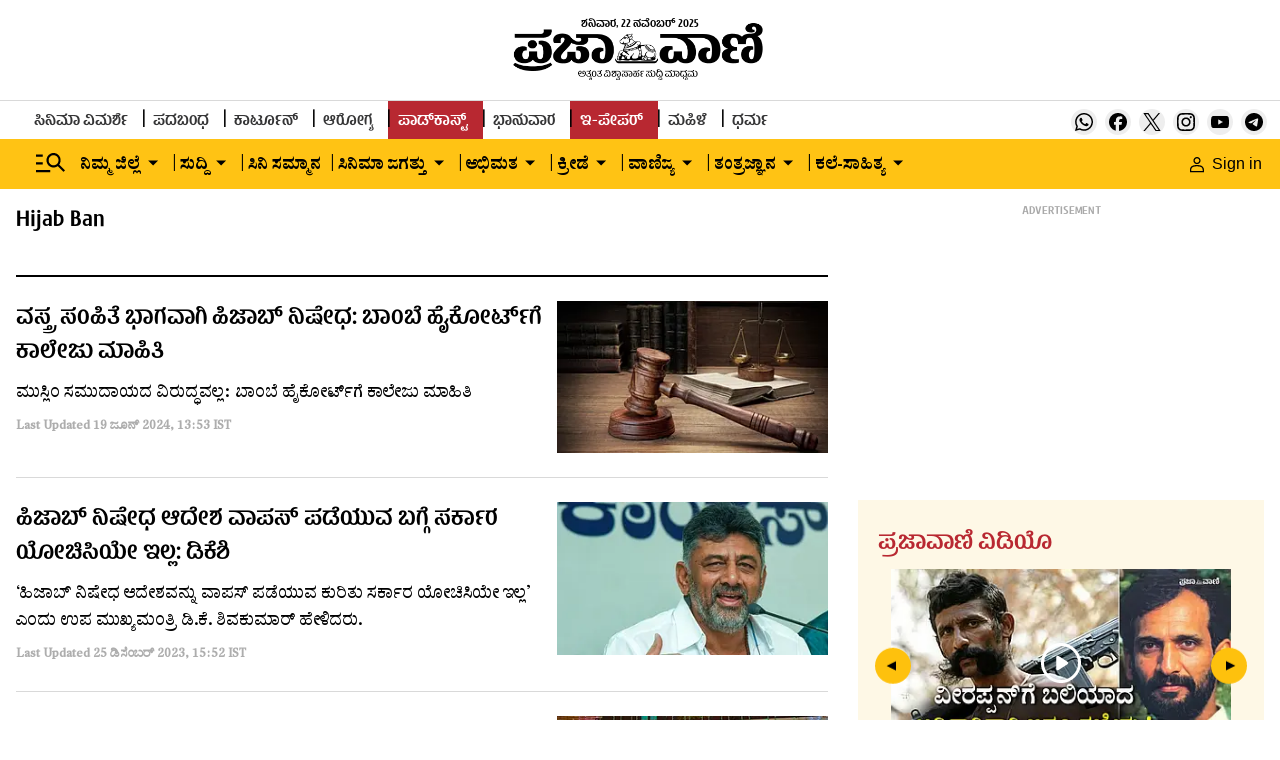

--- FILE ---
content_type: text/html; charset=utf-8
request_url: https://www.google.com/recaptcha/api2/aframe
body_size: 150
content:
<!DOCTYPE HTML><html><head><meta http-equiv="content-type" content="text/html; charset=UTF-8"></head><body><script nonce="SXJ_qOKRg7sIjDAYld3NaA">/** Anti-fraud and anti-abuse applications only. See google.com/recaptcha */ try{var clients={'sodar':'https://pagead2.googlesyndication.com/pagead/sodar?'};window.addEventListener("message",function(a){try{if(a.source===window.parent){var b=JSON.parse(a.data);var c=clients[b['id']];if(c){var d=document.createElement('img');d.src=c+b['params']+'&rc='+(localStorage.getItem("rc::a")?sessionStorage.getItem("rc::b"):"");window.document.body.appendChild(d);sessionStorage.setItem("rc::e",parseInt(sessionStorage.getItem("rc::e")||0)+1);localStorage.setItem("rc::h",'1763840979654');}}}catch(b){}});window.parent.postMessage("_grecaptcha_ready", "*");}catch(b){}</script></body></html>

--- FILE ---
content_type: application/javascript; charset=UTF-8
request_url: https://www.prajavani.net/cdn-cgi/challenge-platform/scripts/jsd/main.js
body_size: 4551
content:
window._cf_chl_opt={VnHPF6:'b'};~function(X0,B,H,j,l,K,D,P){X0=T,function(h,U,Xz,R,E,d){for(Xz={h:459,U:465,E:508,d:530,b:503,W:522,G:513,F:481,Z:519,c:509,N:476,Y:482},R=T,E=h();!![];)try{if(d=parseInt(R(Xz.h))/1+-parseInt(R(Xz.U))/2*(parseInt(R(Xz.E))/3)+parseInt(R(Xz.d))/4*(-parseInt(R(Xz.b))/5)+-parseInt(R(Xz.W))/6*(parseInt(R(Xz.G))/7)+parseInt(R(Xz.F))/8*(-parseInt(R(Xz.Z))/9)+parseInt(R(Xz.c))/10*(parseInt(R(Xz.N))/11)+parseInt(R(Xz.Y))/12,U===d)break;else E.push(E.shift())}catch(b){E.push(E.shift())}}(X,814533),B=this||self,H=B[X0(498)],j=function(Xw,Xk,XA,XP,XD,Xq,X1,U,E,d){return Xw={h:537,U:443},Xk={h:533,U:533,E:455,d:468,b:536},XA={h:457},XP={h:442},XD={h:457,U:536,E:454,d:426,b:517,W:426,G:517,F:442,Z:455,c:533,N:455,Y:426,I:517,x:442,y:442,C:442,S:455,g:455,M:455,s:468},Xq={h:521,U:536},X1=X0,U=String[X1(Xw.h)],E={'h':function(b){return b==null?'':E.g(b,6,function(W,X2){return X2=T,X2(Xq.h)[X2(Xq.U)](W)})},'g':function(W,G,F,X3,Z,N,Y,I,x,y,C,S,M,s,o,Q,L,i){if(X3=X1,W==null)return'';for(N={},Y={},I='',x=2,y=3,C=2,S=[],M=0,s=0,o=0;o<W[X3(XD.h)];o+=1)if(Q=W[X3(XD.U)](o),Object[X3(XD.E)][X3(XD.d)][X3(XD.b)](N,Q)||(N[Q]=y++,Y[Q]=!0),L=I+Q,Object[X3(XD.E)][X3(XD.W)][X3(XD.b)](N,L))I=L;else{if(Object[X3(XD.E)][X3(XD.W)][X3(XD.G)](Y,I)){if(256>I[X3(XD.F)](0)){for(Z=0;Z<C;M<<=1,G-1==s?(s=0,S[X3(XD.Z)](F(M)),M=0):s++,Z++);for(i=I[X3(XD.F)](0),Z=0;8>Z;M=i&1.56|M<<1.51,G-1==s?(s=0,S[X3(XD.Z)](F(M)),M=0):s++,i>>=1,Z++);}else{for(i=1,Z=0;Z<C;M=M<<1.54|i,G-1==s?(s=0,S[X3(XD.Z)](F(M)),M=0):s++,i=0,Z++);for(i=I[X3(XD.F)](0),Z=0;16>Z;M=M<<1.01|i&1,G-1==s?(s=0,S[X3(XD.Z)](F(M)),M=0):s++,i>>=1,Z++);}x--,0==x&&(x=Math[X3(XD.c)](2,C),C++),delete Y[I]}else for(i=N[I],Z=0;Z<C;M=i&1.53|M<<1.67,G-1==s?(s=0,S[X3(XD.N)](F(M)),M=0):s++,i>>=1,Z++);I=(x--,0==x&&(x=Math[X3(XD.c)](2,C),C++),N[L]=y++,String(Q))}if(I!==''){if(Object[X3(XD.E)][X3(XD.Y)][X3(XD.I)](Y,I)){if(256>I[X3(XD.x)](0)){for(Z=0;Z<C;M<<=1,s==G-1?(s=0,S[X3(XD.N)](F(M)),M=0):s++,Z++);for(i=I[X3(XD.y)](0),Z=0;8>Z;M=M<<1|1&i,s==G-1?(s=0,S[X3(XD.Z)](F(M)),M=0):s++,i>>=1,Z++);}else{for(i=1,Z=0;Z<C;M=M<<1.26|i,s==G-1?(s=0,S[X3(XD.Z)](F(M)),M=0):s++,i=0,Z++);for(i=I[X3(XD.C)](0),Z=0;16>Z;M=1&i|M<<1,G-1==s?(s=0,S[X3(XD.N)](F(M)),M=0):s++,i>>=1,Z++);}x--,x==0&&(x=Math[X3(XD.c)](2,C),C++),delete Y[I]}else for(i=N[I],Z=0;Z<C;M=i&1|M<<1.29,G-1==s?(s=0,S[X3(XD.S)](F(M)),M=0):s++,i>>=1,Z++);x--,x==0&&C++}for(i=2,Z=0;Z<C;M=M<<1|1&i,s==G-1?(s=0,S[X3(XD.g)](F(M)),M=0):s++,i>>=1,Z++);for(;;)if(M<<=1,s==G-1){S[X3(XD.M)](F(M));break}else s++;return S[X3(XD.s)]('')},'j':function(b,X4){return X4=X1,null==b?'':b==''?null:E.i(b[X4(XA.h)],32768,function(W,X5){return X5=X4,b[X5(XP.h)](W)})},'i':function(W,G,F,X6,Z,N,Y,I,x,y,C,S,M,s,o,Q,i,L){for(X6=X1,Z=[],N=4,Y=4,I=3,x=[],S=F(0),M=G,s=1,y=0;3>y;Z[y]=y,y+=1);for(o=0,Q=Math[X6(Xk.h)](2,2),C=1;C!=Q;L=M&S,M>>=1,M==0&&(M=G,S=F(s++)),o|=C*(0<L?1:0),C<<=1);switch(o){case 0:for(o=0,Q=Math[X6(Xk.U)](2,8),C=1;C!=Q;L=M&S,M>>=1,0==M&&(M=G,S=F(s++)),o|=(0<L?1:0)*C,C<<=1);i=U(o);break;case 1:for(o=0,Q=Math[X6(Xk.h)](2,16),C=1;C!=Q;L=M&S,M>>=1,0==M&&(M=G,S=F(s++)),o|=(0<L?1:0)*C,C<<=1);i=U(o);break;case 2:return''}for(y=Z[3]=i,x[X6(Xk.E)](i);;){if(s>W)return'';for(o=0,Q=Math[X6(Xk.U)](2,I),C=1;C!=Q;L=M&S,M>>=1,M==0&&(M=G,S=F(s++)),o|=(0<L?1:0)*C,C<<=1);switch(i=o){case 0:for(o=0,Q=Math[X6(Xk.h)](2,8),C=1;Q!=C;L=S&M,M>>=1,0==M&&(M=G,S=F(s++)),o|=(0<L?1:0)*C,C<<=1);Z[Y++]=U(o),i=Y-1,N--;break;case 1:for(o=0,Q=Math[X6(Xk.U)](2,16),C=1;C!=Q;L=S&M,M>>=1,0==M&&(M=G,S=F(s++)),o|=C*(0<L?1:0),C<<=1);Z[Y++]=U(o),i=Y-1,N--;break;case 2:return x[X6(Xk.d)]('')}if(N==0&&(N=Math[X6(Xk.U)](2,I),I++),Z[i])i=Z[i];else if(Y===i)i=y+y[X6(Xk.b)](0);else return null;x[X6(Xk.E)](i),Z[Y++]=y+i[X6(Xk.b)](0),N--,y=i,N==0&&(N=Math[X6(Xk.h)](2,I),I++)}}},d={},d[X1(Xw.U)]=E.h,d}(),l={},l[X0(535)]='o',l[X0(478)]='s',l[X0(469)]='u',l[X0(473)]='z',l[X0(452)]='n',l[X0(505)]='I',l[X0(514)]='b',K=l,B[X0(463)]=function(h,U,E,W,Xy,Xx,XI,Xj,F,Z,N,Y,I,x){if(Xy={h:477,U:524,E:491,d:477,b:524,W:440,G:527,F:453,Z:527,c:492,N:479,Y:457,I:433,x:523},Xx={h:470,U:457,E:532},XI={h:454,U:426,E:517,d:455},Xj=X0,null===U||U===void 0)return W;for(F=m(U),h[Xj(Xy.h)][Xj(Xy.U)]&&(F=F[Xj(Xy.E)](h[Xj(Xy.d)][Xj(Xy.b)](U))),F=h[Xj(Xy.W)][Xj(Xy.G)]&&h[Xj(Xy.F)]?h[Xj(Xy.W)][Xj(Xy.Z)](new h[(Xj(Xy.F))](F)):function(y,Xv,C){for(Xv=Xj,y[Xv(Xx.h)](),C=0;C<y[Xv(Xx.U)];y[C+1]===y[C]?y[Xv(Xx.E)](C+1,1):C+=1);return y}(F),Z='nAsAaAb'.split('A'),Z=Z[Xj(Xy.c)][Xj(Xy.N)](Z),N=0;N<F[Xj(Xy.Y)];Y=F[N],I=z(h,U,Y),Z(I)?(x='s'===I&&!h[Xj(Xy.I)](U[Y]),Xj(Xy.x)===E+Y?G(E+Y,I):x||G(E+Y,U[Y])):G(E+Y,I),N++);return W;function G(y,C,XH){XH=T,Object[XH(XI.h)][XH(XI.U)][XH(XI.E)](W,C)||(W[C]=[]),W[C][XH(XI.d)](y)}},D=X0(435)[X0(456)](';'),P=D[X0(492)][X0(479)](D),B[X0(484)]=function(h,U,XS,Xa,E,W,G,F){for(XS={h:542,U:457,E:457,d:427,b:455,W:496},Xa=X0,E=Object[Xa(XS.h)](U),W=0;W<E[Xa(XS.U)];W++)if(G=E[W],G==='f'&&(G='N'),h[G]){for(F=0;F<U[E[W]][Xa(XS.E)];-1===h[G][Xa(XS.d)](U[E[W]][F])&&(P(U[E[W]][F])||h[G][Xa(XS.b)]('o.'+U[E[W]][F])),F++);}else h[G]=U[E[W]][Xa(XS.W)](function(Z){return'o.'+Z})},k();function k(XQ,Xo,Xs,XO,h,U,E,d,b){if(XQ={h:515,U:444,E:520,d:486,b:504,W:461,G:480},Xo={h:520,U:486,E:480},Xs={h:428},XO=X0,h=B[XO(XQ.h)],!h)return;if(!a())return;(U=![],E=h[XO(XQ.U)]===!![],d=function(Xl,W){if(Xl=XO,!U){if(U=!![],!a())return;W=A(),n(W.r,function(G){V(h,G)}),W.e&&O(Xl(Xs.h),W.e)}},H[XO(XQ.E)]!==XO(XQ.d))?d():B[XO(XQ.b)]?H[XO(XQ.b)](XO(XQ.W),d):(b=H[XO(XQ.G)]||function(){},H[XO(XQ.G)]=function(XK){XK=XO,b(),H[XK(Xo.h)]!==XK(Xo.U)&&(H[XK(Xo.E)]=b,d())})}function A(Xg,Xn,E,d,b,W,G){Xn=(Xg={h:531,U:543,E:516,d:462,b:510,W:538,G:541,F:487,Z:539,c:501,N:528,Y:467},X0);try{return E=H[Xn(Xg.h)](Xn(Xg.U)),E[Xn(Xg.E)]=Xn(Xg.d),E[Xn(Xg.b)]='-1',H[Xn(Xg.W)][Xn(Xg.G)](E),d=E[Xn(Xg.F)],b={},b=BAnB4(d,d,'',b),b=BAnB4(d,d[Xn(Xg.Z)]||d[Xn(Xg.c)],'n.',b),b=BAnB4(d,E[Xn(Xg.N)],'d.',b),H[Xn(Xg.W)][Xn(Xg.Y)](E),W={},W.r=b,W.e=null,W}catch(F){return G={},G.r={},G.e=F,G}}function v(h,XV,X7){return XV={h:458},X7=X0,Math[X7(XV.h)]()<h}function T(h,U,E){return E=X(),T=function(f,B,H){return f=f-425,H=E[f],H},T(h,U)}function O(d,b,XF,XU,W,G,F,Z,c,N,Y,I){if(XF={h:534,U:441,E:515,d:507,b:466,W:439,G:525,F:518,Z:474,c:489,N:502,Y:485,I:490,x:475,y:466,C:526,S:544,g:466,M:464,s:506,o:466,Q:437,e:471,L:430,i:449,XZ:488,Xc:494,XN:431,XY:511,XI:443},XU=X0,!v(.01))return![];G=(W={},W[XU(XF.h)]=d,W[XU(XF.U)]=b,W);try{F=B[XU(XF.E)],Z=XU(XF.d)+B[XU(XF.b)][XU(XF.W)]+XU(XF.G)+F.r+XU(XF.F),c=new B[(XU(XF.Z))](),c[XU(XF.c)](XU(XF.N),Z),c[XU(XF.Y)]=2500,c[XU(XF.I)]=function(){},N={},N[XU(XF.x)]=B[XU(XF.y)][XU(XF.C)],N[XU(XF.S)]=B[XU(XF.g)][XU(XF.M)],N[XU(XF.s)]=B[XU(XF.o)][XU(XF.Q)],N[XU(XF.e)]=B[XU(XF.g)][XU(XF.L)],Y=N,I={},I[XU(XF.i)]=G,I[XU(XF.XZ)]=Y,I[XU(XF.Xc)]=XU(XF.XN),c[XU(XF.XY)](j[XU(XF.XI)](I))}catch(x){}}function X(XL){return XL='chlApiRumWidgetAgeMs,/cdn-cgi/challenge-platform/h/,181959aQfNFs,30MfxKIq,tabIndex,send,function,15407IEpfVV,boolean,__CF$cv$params,style,call,/invisible/jsd,51201ZVQBTg,readyState,hQ0a-TKOX3gNkHFpJD58GLtz6PvRsrw+x9ubYfnIMEoZ$j7ylm4WASUcqi2Cd1BVe,354qrHPzz,d.cookie,getOwnPropertyNames,/b/ov1/0.08480917236455296:1763838396:x6NGhvHroahAP2evxB_yt7mvBOCm959uwkDqBSOw-WU/,wfJU3,from,contentDocument,event,31096ZMFPXO,createElement,splice,pow,msg,object,charAt,fromCharCode,body,clientInformation,now,appendChild,keys,iframe,chlApiUrl,detail,hasOwnProperty,indexOf,error on cf_chl_props,cloudflare-invisible,mAxV0,jsd,xhr-error,isNaN,floor,_cf_chl_opt;WVJdi2;tGfE6;eHFr4;rZpcH7;DMab5;uBWD2;TZOO6;NFIEc5;SBead5;rNss8;ssnu4;WlNXb1;QNPd6;BAnB4;Jxahl3;fLDZ5;fAvt5,stringify,BHcSU3,isArray,VnHPF6,Array,error,charCodeAt,YhzTQHcggcsu,api,http-code:,[native code],getPrototypeOf,success,errorInfoObject,catch,toString,number,Set,prototype,push,split,length,random,58291qaVOrD,onerror,DOMContentLoaded,display: none,BAnB4,NUDr6,8ETfBKE,_cf_chl_opt,removeChild,join,undefined,sort,chlApiClientVersion,Function,symbol,XMLHttpRequest,chlApiSitekey,170203abBLLk,Object,string,bind,onreadystatechange,592DKcSmn,31006392GdFndf,postMessage,Jxahl3,timeout,loading,contentWindow,chctx,open,ontimeout,concat,includes,status,source,sid,map,parent,document,onload,/jsd/oneshot/13c98df4ef2d/0.08480917236455296:1763838396:x6NGhvHroahAP2evxB_yt7mvBOCm959uwkDqBSOw-WU/,navigator,POST,695FgDHov,addEventListener,bigint'.split(','),X=function(){return XL},X()}function m(h,XY,XB,U){for(XY={h:491,U:542,E:447},XB=X0,U=[];null!==h;U=U[XB(XY.h)](Object[XB(XY.U)](h)),h=Object[XB(XY.E)](h));return U}function J(h,U,XZ,XE){return XZ={h:472,U:472,E:454,d:451,b:517,W:427,G:446},XE=X0,U instanceof h[XE(XZ.h)]&&0<h[XE(XZ.U)][XE(XZ.E)][XE(XZ.d)][XE(XZ.b)](U)[XE(XZ.W)](XE(XZ.G))}function n(h,U,XG,Xp,XW,Xb,X9,E,d){XG={h:515,U:474,E:489,d:502,b:507,W:466,G:439,F:500,Z:444,c:485,N:490,Y:499,I:460,x:511,y:443,C:436},Xp={h:432},XW={h:493,U:493,E:448,d:445},Xb={h:485},X9=X0,E=B[X9(XG.h)],d=new B[(X9(XG.U))](),d[X9(XG.E)](X9(XG.d),X9(XG.b)+B[X9(XG.W)][X9(XG.G)]+X9(XG.F)+E.r),E[X9(XG.Z)]&&(d[X9(XG.c)]=5e3,d[X9(XG.N)]=function(XX){XX=X9,U(XX(Xb.h))}),d[X9(XG.Y)]=function(XT){XT=X9,d[XT(XW.h)]>=200&&d[XT(XW.U)]<300?U(XT(XW.E)):U(XT(XW.d)+d[XT(XW.U)])},d[X9(XG.I)]=function(Xh){Xh=X9,U(Xh(Xp.h))},d[X9(XG.x)](j[X9(XG.y)](JSON[X9(XG.C)](h)))}function z(h,U,E,XN,Xf,W){Xf=(XN={h:450,U:440,E:438,d:512},X0);try{return U[E][Xf(XN.h)](function(){}),'p'}catch(G){}try{if(null==U[E])return U[E]===void 0?'u':'x'}catch(F){return'i'}return h[Xf(XN.U)][Xf(XN.E)](U[E])?'a':U[E]===h[Xf(XN.U)]?'p5':!0===U[E]?'T':!1===U[E]?'F':(W=typeof U[E],Xf(XN.d)==W?J(h,U[E])?'N':'f':K[W]||'?')}function a(Xd,X8,h,U,E,d){return Xd={h:515,U:434,E:434,d:540},X8=X0,h=B[X8(Xd.h)],U=3600,E=Math[X8(Xd.U)](+atob(h.t)),d=Math[X8(Xd.E)](Date[X8(Xd.d)]()/1e3),d-E>U?![]:!![]}function V(E,d,Xe,XJ,b,W,G){if(Xe={h:429,U:444,E:448,d:494,b:495,W:529,G:448,F:497,Z:483,c:495,N:529,Y:441,I:425,x:497},XJ=X0,b=XJ(Xe.h),!E[XJ(Xe.U)])return;d===XJ(Xe.E)?(W={},W[XJ(Xe.d)]=b,W[XJ(Xe.b)]=E.r,W[XJ(Xe.W)]=XJ(Xe.G),B[XJ(Xe.F)][XJ(Xe.Z)](W,'*')):(G={},G[XJ(Xe.d)]=b,G[XJ(Xe.c)]=E.r,G[XJ(Xe.N)]=XJ(Xe.Y),G[XJ(Xe.I)]=d,B[XJ(Xe.x)][XJ(Xe.Z)](G,'*'))}}()

--- FILE ---
content_type: application/javascript; charset=utf-8
request_url: https://fundingchoicesmessages.google.com/f/AGSKWxXnNFy6VH_b1FWjEa8qpOnD3n9dTH0zmWIy4HYQqEkJzp_62k5A4ey6lDafgwuYNmk6k0XOB36UBow4nDPbs8tC-yguM4NaRD4Sc4yP_IppkjWCG7lBbbLnO4Hy2IqtKbEeGJ58SBS2OtWYRVq2mStBjEMkaUtb5o1Ymx5yS9bqzWlG2hU02xanyBt8/_-mid-ad./adrequests._585x75-_link_ads-/gujAd.
body_size: -1294
content:
window['c3a3dffb-2959-4450-a595-9a1635796f55'] = true;